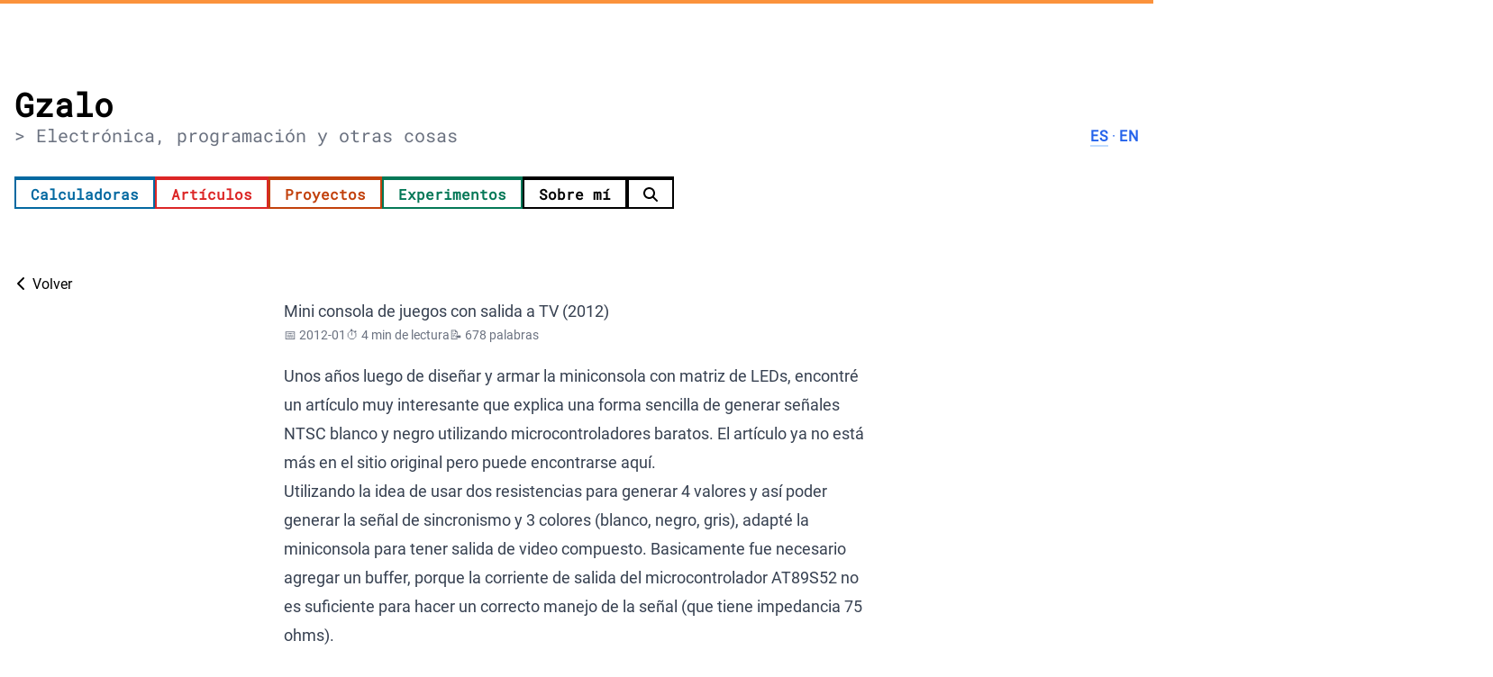

--- FILE ---
content_type: text/html; charset=utf-8
request_url: https://gzalo.com/projects/tv-game-console/
body_size: 5770
content:
<!doctype html><html lang=es class=scroll-smooth>
<head>
<meta charset=utf-8>
<meta name=viewport content="width=device-width,initial-scale=1">
<meta name=description content="Aplicación de prueba para generar señales NTSC (blanco y negro) que pueden ser vistas en cualquier televisión con entrada de video compuesta. Basado en un microcontrolador 8052.">
<meta name=theme-color content="#fb923c">
<meta name=robots content="index, follow">
<title>Mini consola de juegos con salida a TV (2012) | Gzalo</title>
<link rel=canonical href=https://gzalo.com/projects/tv-game-console/>
<meta property="og:title" content="Mini consola de juegos con salida a TV (2012)">
<meta property="og:description" content="Aplicación de prueba para generar señales NTSC (blanco y negro) que pueden ser vistas en cualquier televisión con entrada de video compuesta. Basado en un microcontrolador 8052.">
<meta property="og:type" content="article">
<meta property="og:url" content="https://gzalo.com/projects/tv-game-console/">
<meta property="og:site_name" content="Gzalo">
<meta property="og:locale" content="es">
<meta property="og:image" content="https://gzalo.com/thumbs/consolatetris.jpg">
<meta property="article:published_time" content="2012-01-01T00:00:00Z">
<meta property="article:modified_time" content="2012-01-01T00:00:00Z">
<meta name=twitter:card content="summary_large_image">
<meta name=twitter:title content="Mini consola de juegos con salida a TV (2012)">
<meta name=twitter:description content="Aplicación de prueba para generar señales NTSC (blanco y negro) que pueden ser vistas en cualquier televisión con entrada de video compuesta. Basado en un microcontrolador 8052.">
<meta name=twitter:image content="https://gzalo.com/thumbs/consolatetris.jpg">
<link rel=preconnect href=/fonts crossorigin>
<link href="/css/styles.min.ce565a1290a7dcec41dc368c56a35f593e148cc767afa97f32721d0b727e0266.css" rel=stylesheet>
<script type=application/ld+json>{"@context":"https://schema.org","@type":"Article","headline":"Mini consola de juegos con salida a TV (2012)","description":"Aplicación de prueba para generar señales NTSC (blanco y negro) que pueden ser vistas en cualquier televisión con entrada de video compuesta. Basado en un microcontrolador 8052.","url":"https:\/\/gzalo.com\/projects\/tv-game-console\/","datePublished":"2012-01-01","dateModified":"2012-01-01","author":{"@type":"Person","name":"Gonzalo Avila Alterach"},"publisher":{"@type":"Person","name":"Gonzalo Avila Alterach"}}</script>
</head>
<body class="border-t-4 border-solid border-orange-400 min-h-screen bg-white dark:bg-gray-900 dark:text-gray-100 transition-colors">
<a href=#main-content class="sr-only focus:not-sr-only focus:absolute focus:top-0 focus:left-0 focus:z-50 focus:px-4 focus:py-2 focus:bg-orange-400 focus:text-white">
Saltar al contenido
</a>
<div class="container mx-auto px-4 flex flex-col min-h-screen"><header class="pb-10 bg-white dark:bg-gray-900">
<div class="h-40 flex items-end justify-between flex-col-reverse md:flex-row">
<div class="w-full md:w-auto">
<h1 class="text-2xl md:text-4xl font-mono font-bold"><a href=/>Gzalo</a></h1>
<h2 class="text-lg md:text-xl font-mono text-gray-500 dark:text-gray-400">> Electrónica, programación y otras cosas <span style="animation:1.5s blink step-end infinite">█</span></h2>
</div>
<div class="text-blue-600 dark:text-blue-400 mt-3 md:pt-0">
<a href=https://gzalo.com/ class="uppercase text-blue-600 dark:text-blue-400 tracking-wider font-semibold border-b-2 border-blue-200 dark:border-blue-700" title=Español>ES</a>
·
<a href=https://gzalo.com/en/ class="uppercase text-blue-600 dark:text-blue-400 tracking-wider font-semibold" title=English>EN</a>
</div>
</div>
<nav class="pt-8 pb-8">
<div>
<div class="flex flex-wrap gap-4">
<a href=https://gzalo.com/calculators/>
<div class="font-mono font-semibold border-2 border-t-4 px-4 h-9 pt-1 pb-2 transition-all duration-100 hover:border-t-2 break-normal border-sky-700 text-sky-700 dark:border-gray-600 dark:hover:border-gray-500">
Calculadoras
</div>
</a>
<a href=https://gzalo.com/articles/>
<div class="font-mono font-semibold border-2 border-t-4 px-4 h-9 pt-1 pb-2 transition-all duration-100 hover:border-t-2 break-normal border-red-600 text-red-600 dark:border-gray-600 dark:hover:border-gray-500">
Artículos
</div>
</a>
<a href=https://gzalo.com/projects/>
<div class="font-mono font-semibold border-2 border-t-4 px-4 h-9 pt-1 pb-2 transition-all duration-100 hover:border-t-2 break-normal border-orange-700 text-orange-700 dark:border-gray-600 dark:hover:border-gray-500">
Proyectos
</div>
</a>
<a href=https://gzalo.com/experiments/>
<div class="font-mono font-semibold border-2 border-t-4 px-4 h-9 pt-1 pb-2 transition-all duration-100 hover:border-t-2 break-normal border-emerald-700 text-emerald-700 dark:border-gray-600 dark:hover:border-gray-500">
Experimentos
</div>
</a>
<a href=https://gzalo.com/about/>
<div class="font-mono font-semibold border-2 border-t-4 px-4 h-9 pt-1 pb-2 transition-all duration-100 hover:border-t-2 break-normal border-black dark:border-gray-600 dark:hover:border-gray-500">
Sobre mí
</div>
</a>
<a href=https://gzalo.com/search/ aria-label=Buscar>
<div class="font-mono font-semibold border-2 border-t-4 px-4 h-9 pt-1 pb-2 transition-all duration-100 hover:border-t-2 break-normal border-black dark:border-gray-600 dark:hover:border-gray-500">
<img src=/icons/search.svg class="inline icon dark:invert" alt="Search icon">
</div>
</a>
</div>
</div>
<div class="hidden border-sky-700 border-red-600 border-orange-700 border-emerald-700 text-sky-700 text-red-600 text-orange-700 text-emerald-700 space-y-4 mt-4 p-4"></div>
</nav>
</header>
<section class=grow id=main-content>
<article>
<div>
<div class=w-max>
<a href=/projects/ class="group transition duration-300 dark:text-gray-300">
<img src=/icons/chevron-left.svg class="inline icon dark:invert" alt="Left arrow"> Volver
<span class="block max-w-0 group-hover:max-w-full transition-all duration-500 h-0.5 bg-black dark:bg-white"></span>
</a>
</div>
<header class="mb-5 prose prose-sm lg:prose-lg max-w-prose mx-auto dark:prose-invert">
<h2>Mini consola de juegos con salida a TV (2012)</h2>
<div class="text-sm text-gray-500 dark:text-gray-400 flex flex-wrap gap-4 not-prose">
<span>📅 2012-01</span>
<span>⏱️ 4 min de lectura</span>
<span>📝 678 palabras</span>
</div>
</header>
<div class="prose prose-sm lg:prose-lg max-w-prose mx-auto dark:prose-invert">
<p>Unos años luego de diseñar y armar la <a href=(https://gzalo.com/projects/game-console/)>miniconsola con matriz de LEDs</a>, encontré un artículo muy interesante que explica una forma sencilla de generar señales NTSC blanco y negro utilizando microcontroladores baratos. El artículo ya no está más en el sitio original pero <a href=https://web.archive.org/web/20100221181006/https://www.rickard.gunee.com/projects/video/pic/howto.php>puede encontrarse aquí</a>.</p>
<p>Utilizando la idea de usar dos resistencias para generar 4 valores y así poder generar la señal de sincronismo y 3 colores (blanco, negro, gris), adapté la miniconsola para tener salida de video compuesto. Basicamente fue necesario agregar un buffer, porque la corriente de salida del microcontrolador AT89S52 no es suficiente para hacer un correcto manejo de la señal (que tiene impedancia 75 ohms).</p>
<p>En cuanto al software, se aprovechó el hecho de que muchos televisores y placas capturadoras no requieren la señal completa de sincronismo vertical, utilizando por lo tanto ese tiempo para actualizar la <em>lógica del juego</em>. Se usó la memoria accesible en forma de bits, para lograr extraer los bits del framebuffer de una manera eficiente. Además, se podría llegar a usar la UART del microcontrolador en modo sincrónico, y de esa forma tener mucha mejor resolución horizontal. En el prototipo se llegó a una resolución de 30x32 pixeles sin problemas. Para usar mayor resolución sería necesario también agregar más memoria RAM al microcontrolador.</p>
<p><a href=https://github.com/gzalo/minigameconsole>El código funcionando puede encontrarse en el mismo repositorio que contiene los datos de la mini consola original.</a></p>
<p>Un código similar al usado para el manejo de la parte de salida de video es el siguiente:</p>
<div class=highlight><pre tabindex=0 style=color:#f8f8f2;background-color:#272822;-moz-tab-size:4;-o-tab-size:4;tab-size:4><code class=language-c data-lang=c><span style=color:#75715e>#define BitSync P1_0
</span><span style=color:#75715e>#define BitColor P3_0
</span><span style=color:#75715e></span>
__idata <span style=color:#a6e22e>__at</span>(<span style=color:#ae81ff>0x80</span>) <span style=color:#66d9ef>unsigned</span> <span style=color:#66d9ef>char</span> frameBuffer[<span style=color:#ae81ff>30</span><span style=color:#f92672>*</span><span style=color:#ae81ff>4</span>];  <span style=color:#75715e>//Framebuffer que contiene los pixeles a mostrar
</span><span style=color:#75715e></span><span style=color:#66d9ef>unsigned</span> <span style=color:#66d9ef>char</span> line<span style=color:#f92672>=</span><span style=color:#ae81ff>0</span>,i,j,k;

__bit bit00, bit01, bit02, bit03, bit04, bit05, bit06, bit07, 
	  bit08, bit09, bit10, bit11, bit12, bit13, bit14, bit15, 
	  bit16, bit17, bit18, bit19, bit20, bit21, bit22, bit23, 
	  bit24, bit25, bit26, bit27, bit28, bit29, bit30, bit31;
<span style=color:#66d9ef>unsigned</span> <span style=color:#66d9ef>char</span> <span style=color:#a6e22e>__at</span>(<span style=color:#ae81ff>0x20</span>) currentByte[<span style=color:#ae81ff>4</span>];	
<span style=color:#75715e>//La idea es que estos 4 bytes (la información de la línea actual) se pueda acceder de a bits
</span><span style=color:#75715e></span>
<span style=color:#66d9ef>void</span> <span style=color:#a6e22e>hsync</span>(<span style=color:#66d9ef>void</span>) __interrupt(TF0_VECTOR) __naked{
	<span style=color:#66d9ef>__asm</span>
		setb	_P1_0
		inc	_line
		mov	a,_line
		rrc	a
		anl a,<span style=color:#960050;background-color:#1e0010>#</span><span style=color:#ae81ff>0x7C</span>		;Para que comienze en la posicion vertical correcta
		add	a,<span style=color:#960050;background-color:#1e0010>#</span><span style=color:#ae81ff>0xF8</span><span style=color:#f92672>+</span>_frameBuffer
		mov	r1,a
		clr	_P1_0
	
		;Cargamos los datos de la linea actual
		mov	_currentByte,<span style=color:#960050;background-color:#1e0010>@</span>r1	
		inc r1
		mov	_currentByte<span style=color:#f92672>+</span><span style=color:#ae81ff>1</span>,<span style=color:#960050;background-color:#1e0010>@</span>r1
		inc r1
		mov	_currentByte<span style=color:#f92672>+</span><span style=color:#ae81ff>2</span>,<span style=color:#960050;background-color:#1e0010>@</span>r1
		inc r1
		mov	_currentByte<span style=color:#f92672>+</span><span style=color:#ae81ff>3</span>,<span style=color:#960050;background-color:#1e0010>@</span>r1
		nop
	__endasm;
		
	<span style=color:#75715e>//Sacamos por el pin los datos de la línea actual, en el orden correcto
</span><span style=color:#75715e></span>	BitColor <span style=color:#f92672>=</span> bit07;		
	BitColor <span style=color:#f92672>=</span> bit06;
	BitColor <span style=color:#f92672>=</span> bit05;
	BitColor <span style=color:#f92672>=</span> bit04;
	BitColor <span style=color:#f92672>=</span> bit03;
	BitColor <span style=color:#f92672>=</span> bit02;
	BitColor <span style=color:#f92672>=</span> bit01;
	BitColor <span style=color:#f92672>=</span> bit00;
	BitColor <span style=color:#f92672>=</span> bit15;
	BitColor <span style=color:#f92672>=</span> bit14;
	BitColor <span style=color:#f92672>=</span> bit13;
	BitColor <span style=color:#f92672>=</span> bit12;
	BitColor <span style=color:#f92672>=</span> bit11;
	BitColor <span style=color:#f92672>=</span> bit10;
	BitColor <span style=color:#f92672>=</span> bit09;
	BitColor <span style=color:#f92672>=</span> bit08;
	BitColor <span style=color:#f92672>=</span> bit23;
	BitColor <span style=color:#f92672>=</span> bit22;
	BitColor <span style=color:#f92672>=</span> bit21;
	BitColor <span style=color:#f92672>=</span> bit20;
	BitColor <span style=color:#f92672>=</span> bit19;
	BitColor <span style=color:#f92672>=</span> bit18;
	BitColor <span style=color:#f92672>=</span> bit17;
	BitColor <span style=color:#f92672>=</span> bit16;		
	BitColor <span style=color:#f92672>=</span> bit31;
	BitColor <span style=color:#f92672>=</span> bit30;
	BitColor <span style=color:#f92672>=</span> bit29;
	BitColor <span style=color:#f92672>=</span> bit28;
	BitColor <span style=color:#f92672>=</span> bit27;
	BitColor <span style=color:#f92672>=</span> bit26;
	<span style=color:#66d9ef>__asm</span>;	
		nop
		nop
	__endasm;
	BitColor <span style=color:#f92672>=</span> <span style=color:#ae81ff>1</span>;
	
	<span style=color:#66d9ef>if</span>(line <span style=color:#f92672>==</span> <span style=color:#ae81ff>0</span>){
		BitSync <span style=color:#f92672>=</span> <span style=color:#ae81ff>1</span>;
		P1_1 <span style=color:#f92672>=</span> <span style=color:#ae81ff>1</span>;

		TR1 <span style=color:#f92672>=</span> <span style=color:#ae81ff>0</span>;
		TH1 <span style=color:#f92672>=</span> <span style=color:#ae81ff>0xFF</span><span style=color:#f92672>-</span><span style=color:#ae81ff>10</span>;
		TL1 <span style=color:#f92672>=</span> <span style=color:#ae81ff>0xF0</span>;		
		TR1 <span style=color:#f92672>=</span> <span style=color:#ae81ff>1</span>;
		<span style=color:#75715e>//Usamos el timer1 para contar el tiempo de VSYNC
</span><span style=color:#75715e></span>		
		gameLogic();	<span style=color:#75715e>//Ejecutamos la lógica del juego (asumimos que la función se ejecuta en menos del tiempo de VSYNC)
</span><span style=color:#75715e></span>		<span style=color:#66d9ef>while</span>(<span style=color:#f92672>!</span>TF1);	<span style=color:#75715e>//Esperamos hasta que se haya cumplido el tiempo de VSYNC
</span><span style=color:#75715e></span>		TR1 <span style=color:#f92672>=</span> <span style=color:#ae81ff>0</span>;
		TF1 <span style=color:#f92672>=</span> <span style=color:#ae81ff>0</span>;
	
		
		BitSync <span style=color:#f92672>=</span> <span style=color:#ae81ff>0</span>;
		P1_1 <span style=color:#f92672>=</span> <span style=color:#ae81ff>0</span>;
	}
	<span style=color:#66d9ef>__asm</span>;
		reti
	__endasm;
}

<span style=color:#66d9ef>int</span> <span style=color:#a6e22e>main</span>(){
	<span style=color:#66d9ef>unsigned</span> <span style=color:#66d9ef>char</span> i;
	frameBuffer[<span style=color:#ae81ff>0</span>] <span style=color:#f92672>=</span> frameBuffer[<span style=color:#ae81ff>1</span>] <span style=color:#f92672>=</span> frameBuffer[<span style=color:#ae81ff>2</span>] <span style=color:#f92672>=</span> frameBuffer[<span style=color:#ae81ff>3</span>] <span style=color:#f92672>=</span> <span style=color:#ae81ff>0x00</span>;
	frameBuffer[<span style=color:#ae81ff>116</span>] <span style=color:#f92672>=</span> frameBuffer[<span style=color:#ae81ff>117</span>] <span style=color:#f92672>=</span> frameBuffer[<span style=color:#ae81ff>118</span>] <span style=color:#f92672>=</span> frameBuffer[<span style=color:#ae81ff>119</span>] <span style=color:#f92672>=</span> <span style=color:#ae81ff>0x00</span>;
	<span style=color:#66d9ef>for</span>(i<span style=color:#f92672>=</span><span style=color:#ae81ff>4</span>;i<span style=color:#f92672>&lt;</span><span style=color:#ae81ff>116</span>;i<span style=color:#f92672>+=</span><span style=color:#ae81ff>4</span>) 
		frameBuffer[i] <span style=color:#f92672>=</span> <span style=color:#ae81ff>0x7F</span>,frameBuffer[i<span style=color:#f92672>+</span><span style=color:#ae81ff>1</span>] <span style=color:#f92672>=</span> <span style=color:#ae81ff>0xFF</span>,
		frameBuffer[i<span style=color:#f92672>+</span><span style=color:#ae81ff>2</span>] <span style=color:#f92672>=</span> <span style=color:#ae81ff>0xFF</span>, frameBuffer[i<span style=color:#f92672>+</span><span style=color:#ae81ff>3</span>] <span style=color:#f92672>=</span> <span style=color:#ae81ff>0xF8</span>;
		
	TMOD <span style=color:#f92672>=</span> T0_M1 <span style=color:#f92672>|</span> T1_M0;
	TH0 <span style=color:#f92672>=</span> <span style=color:#ae81ff>128</span>; <span style=color:#75715e>//Timer0 interrumpe cada 64 uS (HSYNC)
</span><span style=color:#75715e></span>	IT0 <span style=color:#f92672>=</span> <span style=color:#ae81ff>1</span>;
	
	TR0 <span style=color:#f92672>=</span> <span style=color:#ae81ff>1</span>;
	
	EA <span style=color:#f92672>=</span> <span style=color:#ae81ff>1</span>;
	ET0 <span style=color:#f92672>=</span> <span style=color:#ae81ff>1</span>;

	SCON <span style=color:#f92672>=</span> <span style=color:#ae81ff>0</span>;
	
	<span style=color:#66d9ef>while</span>(<span style=color:#ae81ff>1</span>);
}
</code></pre></div><p>Algunos resultados pueden observarse en estos GIFs animados, capturados con una capturadora de video Aimslab VHX. Se usó el mismo código de la miniconsola, por lo que la resolución del juego sigue siendo 8x8 (aunque es posible adaptarlo y usar todos los 30x32 píxeles sin problemas)</p>
<p><img src=/images/consolaAuto.gif alt=Vid1>
<img src=/images/consolaChopper.gif alt=Vid2>
<img src=/images/consolaMenu.gif alt=Vid3>
<img src=/images/consolaTetris.gif alt=Vid4></p>
<div>
<div>
<script type=text/javascript src="//s7.addthis.com/js/300/addthis_widget.js#pubid=ra-4e78041d002782a5" async></script>
<div class=addthis_sharing_toolbox></div>
</div>
</div>
</div>
<gcse:search></gcse:search>
</div>
<div>
<header class=my-5>
<h2 class="text-xl font-extrabold">Comentarios</h2>
</header>
<div>
<div id=disqus_thread></div>
<script type=application/javascript>var disqus_config=function(){};(function(){if(["localhost","127.0.0.1"].indexOf(window.location.hostname)!=-1){document.getElementById('disqus_thread').innerHTML='Disqus comments not available by default when the website is previewed locally.';return}var b=document,a=b.createElement('script');a.async=!0,a.src='//gzalo.disqus.com/embed.js',a.setAttribute('data-timestamp',+new Date),(b.head||b.body).appendChild(a)})()</script>
<noscript>Please enable JavaScript to view the <a href=https://disqus.com/?ref_noscript>comments powered by Disqus.</a></noscript>
<a href=https://disqus.com class=dsq-brlink>comments powered by <span class=logo-disqus>Disqus</span></a>
</div>
</div>
</article>
</section><footer class="my-5 py-5 border-t-2 border-gray-200 dark:border-gray-700 mt-20">
<div class="flex justify-between md:flex-row flex-col-reverse">
<div>
<a href=https://creativecommons.org/licenses/by-nc-sa/3.0/><img src=/icons/creative-commons.svg class="inline icon dark:invert" alt="Creative Commons"></a> 2004-2025 - <em>Gzalo.com</em> by <strong>Gonzalo Avila Alterach</strong>
<div class="text-xs text-gray-600 dark:text-gray-400 pt-2">
<p><strong>Licencias:</strong> Textos e imágenes <strong><a rel=license href=https://creativecommons.org/licenses/by-nc-sa/3.0/ class="text-blue-600 dark:text-blue-400 hover:underline">CC BY-NC-SA 3</a></strong> · Códigos fuente <strong>dominio público</strong></p>
<p>Usar este sitio implica la aceptación de la <a href=/en/cookies class="text-blue-600 dark:text-blue-400 hover:underline">política de privacidad y de cookies</a>.</p>
</div>
</div>
<div class="text-2xl py-4">
<a href=mailto:gonzaloavilaalterach@gmail.com aria-label="Send email" class="hover:opacity-70 transition-opacity"><img src=/icons/envelope.svg class="inline icon ml-4 dark:invert" alt=Email></a>
<a href=https://github.com/gzalo aria-label="GitHub profile" class="hover:opacity-70 transition-opacity"><img src=/icons/github.svg class="inline icon ml-4 dark:invert" alt=GitHub></a>
<a href=https://www.youtube.com/c/Gzalo aria-label="YouTube channel" class="hover:opacity-70 transition-opacity"><img src=/icons/youtube.svg class="inline icon ml-4 dark:invert" alt=YouTube></a>
<a href=https://www.linkedin.com/in/gonzalo-avila-alterach-21a63626/ aria-label="LinkedIn profile" class="hover:opacity-70 transition-opacity"><img src=/icons/linkedin.svg class="inline icon ml-4 dark:invert" alt=LinkedIn></a>
</div>
</div>
</footer>
</div>
<button id=back-to-top aria-label="Volver arriba" class="fixed bottom-6 right-6 p-3 rounded-full bg-orange-400 text-white shadow-lg opacity-0 invisible transition-all duration-300 hover:bg-orange-500 focus:outline-none focus:ring-2 focus:ring-orange-300 z-50"><svg xmlns="http://www.w3.org/2000/svg" class="h-6 w-6" fill="none" viewBox="0 0 24 24" stroke="currentcolor"><path stroke-linecap="round" stroke-linejoin="round" stroke-width="2" d="M5 15l7-7 7 7"/></svg>
</button>
<script>(function(){const a=document.getElementById('back-to-top');window.addEventListener('scroll',function(){window.scrollY>300?(a.classList.remove('opacity-0','invisible'),a.classList.add('opacity-100','visible')):(a.classList.remove('opacity-100','visible'),a.classList.add('opacity-0','invisible'))}),a.addEventListener('click',function(){window.scrollTo({top:0,behavior:'smooth'})})})()</script>
<script defer src="https://static.cloudflareinsights.com/beacon.min.js/vcd15cbe7772f49c399c6a5babf22c1241717689176015" integrity="sha512-ZpsOmlRQV6y907TI0dKBHq9Md29nnaEIPlkf84rnaERnq6zvWvPUqr2ft8M1aS28oN72PdrCzSjY4U6VaAw1EQ==" data-cf-beacon='{"version":"2024.11.0","token":"05a5fa3d52704917af81cd19e3f24743","r":1,"server_timing":{"name":{"cfCacheStatus":true,"cfEdge":true,"cfExtPri":true,"cfL4":true,"cfOrigin":true,"cfSpeedBrain":true},"location_startswith":null}}' crossorigin="anonymous"></script>
</body>
</html>